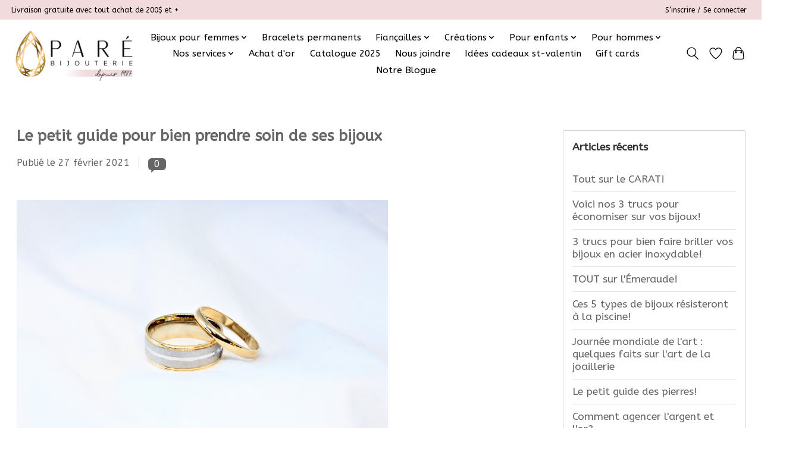

--- FILE ---
content_type: text/html;charset=utf-8
request_url: https://www.bijouteriepare.com/blogs/notre-blogue/le-petit-guide-pour-bien-prendre-soin-de-ses-bijou/
body_size: 15069
content:
<!DOCTYPE html>
<html lang="fc">
  <head>
    <meta charset="utf-8"/>
<!-- [START] 'blocks/head.rain' -->
<!--

  (c) 2008-2026 Lightspeed Netherlands B.V.
  http://www.lightspeedhq.com
  Generated: 21-01-2026 @ 09:34:27

-->
<link rel="canonical" href="https://www.bijouteriepare.com/blogs/notre-blogue/le-petit-guide-pour-bien-prendre-soin-de-ses-bijou/"/>
<link rel="alternate" href="https://www.bijouteriepare.com/index.rss" type="application/rss+xml" title="Nouveaux produits"/>
<link rel="alternate" href="https://www.bijouteriepare.com/blogs/notre-blogue.rss" type="application/rss+xml" title="Notre Blogue"/>
<meta name="robots" content="noodp,noydir"/>
<meta name="google-site-verification" content="xaXtbixhsz6wRuHmZe7_HzlRlxFgvIcLvRsEO0IlaV8"/>
<meta property="og:url" content="https://www.bijouteriepare.com/blogs/notre-blogue/le-petit-guide-pour-bien-prendre-soin-de-ses-bijou/?source=facebook"/>
<meta property="og:site_name" content="Bijouterie Paré"/>
<meta property="og:title" content="Le petit guide pour bien prendre soin de ses bijoux"/>
<meta property="og:description" content="Les bijoux deviennent souvent très importants à nos yeux et il est primordial de savoir bien les entretenir pour qu&#039;ils gardent leur éclat le plus longtemps possible. Voici nos conseils!"/>
<script src="https://www.powr.io/powr.js?external-type=lightspeed"></script>
<script>
document.sezzleConfig = {
        "configGroups": [
                {
                                  "targetXPath": ".price-update"
                          },
                          {
                                  "targetXPath": ".product__price"
                          },
                {
                        "targetXPath": ".col-xs-6/.price",
                        "renderToPath": "../.."
                },
                {
                         "targetXPath": ".gui-big/.gui-price/STRONG-0",
                         "renderToPath": "../../DIV-2",
                         "urlMatch": "cart"
                }
                        ]
     }
     var script = document.createElement('script');
     script.type = 'text/javascript';
     script.src = 'https://widget.sezzle.com/v1/javascript/price-widget?uuid=0b07ad2f-aad0-4ffc-a438-f0dcc2892d10';
     document.head.appendChild(script);
</script>
<script>
<!-- Google tag (gtag.js) -->
<script async src="https://www.googletagmanager.com/gtag/js?id=AW-17757136676"></script>
<script>
    window.dataLayer = window.dataLayer || [];
    function gtag(){dataLayer.push(arguments);}
    gtag('js', new Date());

    gtag('config', 'AW-17757136676');
</script>
</script>
<script>
<!-- Google Tag Manager -->
<script>(function(w,d,s,l,i){w[l]=w[l]||[];w[l].push({'gtm.start':
new Date().getTime(),event:'gtm.js'});var f=d.getElementsByTagName(s)[0],
j=d.createElement(s),dl=l!='dataLayer'?'&l='+l:'';j.async=true;j.src=
'https://www.googletagmanager.com/gtm.js?id='+i+dl;f.parentNode.insertBefore(j,f);
})(window,document,'script','dataLayer','GTM-WW8QJV3X');</script>
<!-- End Google Tag Manager -->
</script>
<!--[if lt IE 9]>
<script src="https://cdn.shoplightspeed.com/assets/html5shiv.js?2025-02-20"></script>
<![endif]-->
<!-- [END] 'blocks/head.rain' -->
    <title>Le petit guide pour bien prendre soin de ses bijoux - Bijouterie Paré</title>
    <meta name="description" content="Les bijoux deviennent souvent très importants à nos yeux et il est primordial de savoir bien les entretenir pour qu&#039;ils gardent leur éclat le plus longtemps possible. Voici nos conseils!" />
    <meta name="keywords" content="Conseil, bijoux, prendre soin, bijouterie, perle, or, argent" />
    <meta http-equiv="X-UA-Compatible" content="IE=edge">
    <meta name="viewport" content="width=device-width, initial-scale=1">
    <meta name="apple-mobile-web-app-capable" content="yes">
    <meta name="apple-mobile-web-app-status-bar-style" content="black">
    
    <script>document.getElementsByTagName("html")[0].className += " js";</script>

    <link rel="shortcut icon" href="https://cdn.shoplightspeed.com/shops/619668/themes/15485/v/1030207/assets/favicon.png?20241205200801" type="image/x-icon" />
    <link href='//fonts.googleapis.com/css?family=ABeeZee:400,300,600&display=swap' rel='stylesheet' type='text/css'>
    <link href='//fonts.googleapis.com/css?family=ABeeZee:400,300,600&display=swap' rel='stylesheet' type='text/css'>
    <link rel="stylesheet" href="https://cdn.shoplightspeed.com/assets/gui-2-0.css?2025-02-20" />
    <link rel="stylesheet" href="https://cdn.shoplightspeed.com/assets/gui-responsive-2-0.css?2025-02-20" />
    <link id="lightspeedframe" rel="stylesheet" href="https://cdn.shoplightspeed.com/shops/619668/themes/15485/assets/style.css?20260117203944" />
    <!-- browsers not supporting CSS variables -->
    <script>
      if(!('CSS' in window) || !CSS.supports('color', 'var(--color-var)')) {var cfStyle = document.getElementById('lightspeedframe');if(cfStyle) {var href = cfStyle.getAttribute('href');href = href.replace('style.css', 'style-fallback.css');cfStyle.setAttribute('href', href);}}
    </script>
    <link rel="stylesheet" href="https://cdn.shoplightspeed.com/shops/619668/themes/15485/assets/settings.css?20260117203944" />
    <link rel="stylesheet" href="https://cdn.shoplightspeed.com/shops/619668/themes/15485/assets/custom.css?20260117203944" />

    <script src="https://cdn.shoplightspeed.com/assets/jquery-1-9-1.js?2025-02-20"></script>
    <script src="https://cdn.shoplightspeed.com/assets/jquery-ui-1-10-1.js?2025-02-20"></script>
    <script type="text/javascript" src="https://cdn.shoplightspeed.com/assets/gui.js?2025-02-20"></script>
    <script type="text/javascript" src="https://cdn.shoplightspeed.com/assets/gui-responsive-2-0.js?2025-02-20"></script>
  </head>
  <body>
    <!-- Google Tag Manager -->
<script>(function(w,d,s,l,i){w[l]=w[l]||[];w[l].push({'gtm.start':
new Date().getTime(),event:'gtm.js'});var f=d.getElementsByTagName(s)[0],
j=d.createElement(s),dl=l!='dataLayer'?'&l='+l:'';j.async=true;j.src=
'https://www.googletagmanager.com/gtm.js?id='+i+dl;f.parentNode.insertBefore(j,f);
})(window,document,'script','dataLayer','GTM-WW8QJV3X');</script>
<!-- End Google Tag Manager -->
<header class="main-header main-header--mobile js-main-header position-relative">
  <div class="main-header__top-section">
    <div class="main-header__nav-grid justify-between@md container max-width-lg text-xs padding-y-xxs">
      <div>Livraison gratuite avec tout achat de 200$ et + </div>
      <ul class="main-header__list flex-grow flex-basis-0 justify-end@md display@md">        
                
                        <li class="main-header__item"><a href="https://www.bijouteriepare.com/account/" class="main-header__link" title="Mon compte">S’inscrire / Se connecter</a></li>
      </ul>
    </div>
  </div>
  <div class="main-header__mobile-content container max-width-lg">
          <a href="https://www.bijouteriepare.com/" class="main-header__logo" title="Bijouterie Paré">
        <img src="https://cdn.shoplightspeed.com/shops/619668/themes/15485/v/1125192/assets/logo.png?20251128091045" alt="Bijouterie Paré">
              </a>
        
    <div class="flex items-center">
            <a href="https://www.bijouteriepare.com/account/wishlist/" class="main-header__mobile-btn js-tab-focus">
        <svg class="icon" viewBox="0 0 24 25" fill="none"><title>Accéder à la liste de souhaits</title><path d="M11.3785 4.50387L12 5.42378L12.6215 4.50387C13.6598 2.96698 15.4376 1.94995 17.4545 1.94995C20.65 1.94995 23.232 4.49701 23.25 7.6084C23.2496 8.53335 22.927 9.71432 22.3056 11.056C21.689 12.3875 20.8022 13.8258 19.7333 15.249C17.6019 18.0872 14.7978 20.798 12.0932 22.4477L12 22.488L11.9068 22.4477C9.20215 20.798 6.3981 18.0872 4.26667 15.249C3.1978 13.8258 2.31101 12.3875 1.69437 11.056C1.07303 9.71436 0.750466 8.53342 0.75 7.60848C0.767924 4.49706 3.34993 1.94995 6.54545 1.94995C8.56242 1.94995 10.3402 2.96698 11.3785 4.50387Z" stroke="currentColor" stroke-width="1.5" fill="none"/></svg>
        <span class="sr-only">Liste de souhaits</span>
      </a>
            <button class="reset main-header__mobile-btn js-tab-focus" aria-controls="cartDrawer">
        <svg class="icon" viewBox="0 0 24 25" fill="none"><title>Panier</title><path d="M2.90171 9.65153C3.0797 8.00106 4.47293 6.75 6.13297 6.75H17.867C19.527 6.75 20.9203 8.00105 21.0982 9.65153L22.1767 19.6515C22.3839 21.5732 20.8783 23.25 18.9454 23.25H5.05454C3.1217 23.25 1.61603 21.5732 1.82328 19.6515L2.90171 9.65153Z" stroke="currentColor" stroke-width="1.5" fill="none"/>
        <path d="M7.19995 9.6001V5.7001C7.19995 2.88345 9.4833 0.600098 12.3 0.600098C15.1166 0.600098 17.4 2.88345 17.4 5.7001V9.6001" stroke="currentColor" stroke-width="1.5" fill="none"/>
        <circle cx="7.19996" cy="10.2001" r="1.8" fill="currentColor"/>
        <ellipse cx="17.4" cy="10.2001" rx="1.8" ry="1.8" fill="currentColor"/></svg>
        <span class="sr-only">Panier</span>
              </button>

      <button class="reset anim-menu-btn js-anim-menu-btn main-header__nav-control js-tab-focus" aria-label="Toggle menu">
        <i class="anim-menu-btn__icon anim-menu-btn__icon--close" aria-hidden="true"></i>
      </button>
    </div>
  </div>

  <div class="main-header__nav" role="navigation">
    <div class="main-header__nav-grid justify-between@md container max-width-lg">
      <div class="main-header__nav-logo-wrapper flex-shrink-0">
        
                  <a href="https://www.bijouteriepare.com/" class="main-header__logo" title="Bijouterie Paré">
            <img src="https://cdn.shoplightspeed.com/shops/619668/themes/15485/v/1125192/assets/logo.png?20251128091045" alt="Bijouterie Paré">
                      </a>
              </div>
      
      <form action="https://www.bijouteriepare.com/search/" method="get" role="search" class="padding-y-md hide@md">
        <label class="sr-only" for="searchInputMobile">Rechercher</label>
        <input class="header-v3__nav-form-control form-control width-100%" value="" autocomplete="off" type="search" name="q" id="searchInputMobile" placeholder="Recherche en cours">
      </form>

      <ul class="main-header__list flex-grow flex-basis-0 flex-wrap justify-center@md">
        
        
                <li class="main-header__item js-main-nav__item">
          <a class="main-header__link js-main-nav__control" href="https://www.bijouteriepare.com/bijoux-pour-femmes/">
            <span>Bijoux pour femmes</span>            <svg class="main-header__dropdown-icon icon" viewBox="0 0 16 16"><polygon fill="currentColor" points="8,11.4 2.6,6 4,4.6 8,8.6 12,4.6 13.4,6 "></polygon></svg>                        <i class="main-header__arrow-icon" aria-hidden="true">
              <svg class="icon" viewBox="0 0 16 16">
                <g class="icon__group" fill="none" stroke="currentColor" stroke-linecap="square" stroke-miterlimit="10" stroke-width="2">
                  <path d="M2 2l12 12" />
                  <path d="M14 2L2 14" />
                </g>
              </svg>
            </i>
                        
          </a>
                    <ul class="main-header__dropdown">
            <li class="main-header__dropdown-item"><a href="https://www.bijouteriepare.com/bijoux-pour-femmes/" class="main-header__dropdown-link hide@md">Tous les Bijoux pour femmes</a></li>
                        <li class="main-header__dropdown-item">
              <a class="main-header__dropdown-link" href="https://www.bijouteriepare.com/bijoux-pour-femmes/voir-tous-les-bijoux-pour-femmes/">
                Voir tous les bijoux pour femmes
                                              </a>

                          </li>
                        <li class="main-header__dropdown-item js-main-nav__item position-relative">
              <a class="main-header__dropdown-link js-main-nav__control flex justify-between " href="https://www.bijouteriepare.com/bijoux-pour-femmes/bagues/">
                Bagues
                <svg class="dropdown__desktop-icon icon" aria-hidden="true" viewBox="0 0 12 12"><polyline stroke-width="1" stroke="currentColor" fill="none" stroke-linecap="round" stroke-linejoin="round" points="3.5 0.5 9.5 6 3.5 11.5"></polyline></svg>                                <i class="main-header__arrow-icon" aria-hidden="true">
                  <svg class="icon" viewBox="0 0 16 16">
                    <g class="icon__group" fill="none" stroke="currentColor" stroke-linecap="square" stroke-miterlimit="10" stroke-width="2">
                      <path d="M2 2l12 12" />
                      <path d="M14 2L2 14" />
                    </g>
                  </svg>
                </i>
                              </a>

                            <ul class="main-header__dropdown">
                <li><a href="https://www.bijouteriepare.com/bijoux-pour-femmes/bagues/" class="main-header__dropdown-link hide@md">Tous les Bagues</a></li>
                                <li><a class="main-header__dropdown-link" href="https://www.bijouteriepare.com/bijoux-pour-femmes/bagues/voir-toutes-les-bagues/">Voir toutes les bagues</a></li>
                                <li><a class="main-header__dropdown-link" href="https://www.bijouteriepare.com/bijoux-pour-femmes/bagues/tendance-minimaliste/">Tendance &amp; minimaliste</a></li>
                                <li><a class="main-header__dropdown-link" href="https://www.bijouteriepare.com/bijoux-pour-femmes/bagues/familiales-symboliques/">Familiales &amp; symboliques</a></li>
                                <li><a class="main-header__dropdown-link" href="https://www.bijouteriepare.com/bijoux-pour-femmes/bagues/diamants-et-pierres-precieuses/">Diamants et pierres précieuses</a></li>
                              </ul>
                          </li>
                        <li class="main-header__dropdown-item js-main-nav__item position-relative">
              <a class="main-header__dropdown-link js-main-nav__control flex justify-between " href="https://www.bijouteriepare.com/bijoux-pour-femmes/chaines-bracelets/">
                Chaînes &amp; Bracelets
                <svg class="dropdown__desktop-icon icon" aria-hidden="true" viewBox="0 0 12 12"><polyline stroke-width="1" stroke="currentColor" fill="none" stroke-linecap="round" stroke-linejoin="round" points="3.5 0.5 9.5 6 3.5 11.5"></polyline></svg>                                <i class="main-header__arrow-icon" aria-hidden="true">
                  <svg class="icon" viewBox="0 0 16 16">
                    <g class="icon__group" fill="none" stroke="currentColor" stroke-linecap="square" stroke-miterlimit="10" stroke-width="2">
                      <path d="M2 2l12 12" />
                      <path d="M14 2L2 14" />
                    </g>
                  </svg>
                </i>
                              </a>

                            <ul class="main-header__dropdown">
                <li><a href="https://www.bijouteriepare.com/bijoux-pour-femmes/chaines-bracelets/" class="main-header__dropdown-link hide@md">Tous les Chaînes &amp; Bracelets</a></li>
                                <li><a class="main-header__dropdown-link" href="https://www.bijouteriepare.com/bijoux-pour-femmes/chaines-bracelets/voir-toutes-les-chaines-et-les-bracelets/">Voir toutes les chaînes et les bracelets</a></li>
                                <li><a class="main-header__dropdown-link" href="https://www.bijouteriepare.com/bijoux-pour-femmes/chaines-bracelets/chaines-figaro-torsade-gucci-gourmette-etc/">Chaînes  (Figaro, Torsade, Gucci, Gourmette, etc.)</a></li>
                                <li><a class="main-header__dropdown-link" href="https://www.bijouteriepare.com/bijoux-pour-femmes/chaines-bracelets/bracelets-figaro-torsade-gucci-gourmetteetc/">Bracelets (Figaro, Torsade, Gucci, Gourmetteetc.)</a></li>
                                <li><a class="main-header__dropdown-link" href="https://www.bijouteriepare.com/bijoux-pour-femmes/chaines-bracelets/chaines-cheville/">Chaînes Cheville</a></li>
                                <li><a class="main-header__dropdown-link" href="https://www.bijouteriepare.com/bijoux-pour-femmes/chaines-bracelets/delicat-mais-solide-nos-coups-de/">Délicat mais solide // Nos coups de ❤</a></li>
                                <li><a class="main-header__dropdown-link" href="https://www.bijouteriepare.com/bijoux-pour-femmes/chaines-bracelets/bangles-et-bracelet-tennis/">Bangles et  bracelet tennis</a></li>
                              </ul>
                          </li>
                        <li class="main-header__dropdown-item js-main-nav__item position-relative">
              <a class="main-header__dropdown-link js-main-nav__control flex justify-between " href="https://www.bijouteriepare.com/bijoux-pour-femmes/boucles-doreilles/">
                Boucles d’oreilles
                <svg class="dropdown__desktop-icon icon" aria-hidden="true" viewBox="0 0 12 12"><polyline stroke-width="1" stroke="currentColor" fill="none" stroke-linecap="round" stroke-linejoin="round" points="3.5 0.5 9.5 6 3.5 11.5"></polyline></svg>                                <i class="main-header__arrow-icon" aria-hidden="true">
                  <svg class="icon" viewBox="0 0 16 16">
                    <g class="icon__group" fill="none" stroke="currentColor" stroke-linecap="square" stroke-miterlimit="10" stroke-width="2">
                      <path d="M2 2l12 12" />
                      <path d="M14 2L2 14" />
                    </g>
                  </svg>
                </i>
                              </a>

                            <ul class="main-header__dropdown">
                <li><a href="https://www.bijouteriepare.com/bijoux-pour-femmes/boucles-doreilles/" class="main-header__dropdown-link hide@md">Tous les Boucles d’oreilles</a></li>
                                <li><a class="main-header__dropdown-link" href="https://www.bijouteriepare.com/bijoux-pour-femmes/boucles-doreilles/voir-toutes-les-boucles-doreilles/">Voir toutes les boucles d&#039;oreilles</a></li>
                                <li><a class="main-header__dropdown-link" href="https://www.bijouteriepare.com/bijoux-pour-femmes/boucles-doreilles/studs/">Studs</a></li>
                                <li><a class="main-header__dropdown-link" href="https://www.bijouteriepare.com/bijoux-pour-femmes/boucles-doreilles/anneaux/">Anneaux</a></li>
                                <li><a class="main-header__dropdown-link" href="https://www.bijouteriepare.com/bijoux-pour-femmes/boucles-doreilles/pendantes/">Pendantes</a></li>
                                <li><a class="main-header__dropdown-link" href="https://www.bijouteriepare.com/bijoux-pour-femmes/boucles-doreilles/grimpantes/">Grimpantes</a></li>
                                <li><a class="main-header__dropdown-link" href="https://www.bijouteriepare.com/bijoux-pour-femmes/boucles-doreilles/breloques-pour-boucles-doreilles/">Breloques pour boucles d&#039;oreilles</a></li>
                              </ul>
                          </li>
                        <li class="main-header__dropdown-item js-main-nav__item position-relative">
              <a class="main-header__dropdown-link js-main-nav__control flex justify-between " href="https://www.bijouteriepare.com/bijoux-pour-femmes/pendentifs-et-breloques/">
                Pendentifs et breloques
                <svg class="dropdown__desktop-icon icon" aria-hidden="true" viewBox="0 0 12 12"><polyline stroke-width="1" stroke="currentColor" fill="none" stroke-linecap="round" stroke-linejoin="round" points="3.5 0.5 9.5 6 3.5 11.5"></polyline></svg>                                <i class="main-header__arrow-icon" aria-hidden="true">
                  <svg class="icon" viewBox="0 0 16 16">
                    <g class="icon__group" fill="none" stroke="currentColor" stroke-linecap="square" stroke-miterlimit="10" stroke-width="2">
                      <path d="M2 2l12 12" />
                      <path d="M14 2L2 14" />
                    </g>
                  </svg>
                </i>
                              </a>

                            <ul class="main-header__dropdown">
                <li><a href="https://www.bijouteriepare.com/bijoux-pour-femmes/pendentifs-et-breloques/" class="main-header__dropdown-link hide@md">Tous les Pendentifs et breloques</a></li>
                                <li><a class="main-header__dropdown-link" href="https://www.bijouteriepare.com/bijoux-pour-femmes/pendentifs-et-breloques/voir-tous-les-pendentifs/">Voir tous les pendentifs</a></li>
                                <li><a class="main-header__dropdown-link" href="https://www.bijouteriepare.com/bijoux-pour-femmes/pendentifs-et-breloques/medaillons-et-plaques/">Médaillons et plaques </a></li>
                                <li><a class="main-header__dropdown-link" href="https://www.bijouteriepare.com/bijoux-pour-femmes/pendentifs-et-breloques/symboliques/">Symboliques</a></li>
                                <li><a class="main-header__dropdown-link" href="https://www.bijouteriepare.com/bijoux-pour-femmes/pendentifs-et-breloques/breloques-et-charms/">Breloques et charms</a></li>
                              </ul>
                          </li>
                        <li class="main-header__dropdown-item js-main-nav__item position-relative">
              <a class="main-header__dropdown-link js-main-nav__control flex justify-between " href="https://www.bijouteriepare.com/bijoux-pour-femmes/diamants/">
                Diamants
                <svg class="dropdown__desktop-icon icon" aria-hidden="true" viewBox="0 0 12 12"><polyline stroke-width="1" stroke="currentColor" fill="none" stroke-linecap="round" stroke-linejoin="round" points="3.5 0.5 9.5 6 3.5 11.5"></polyline></svg>                                <i class="main-header__arrow-icon" aria-hidden="true">
                  <svg class="icon" viewBox="0 0 16 16">
                    <g class="icon__group" fill="none" stroke="currentColor" stroke-linecap="square" stroke-miterlimit="10" stroke-width="2">
                      <path d="M2 2l12 12" />
                      <path d="M14 2L2 14" />
                    </g>
                  </svg>
                </i>
                              </a>

                            <ul class="main-header__dropdown">
                <li><a href="https://www.bijouteriepare.com/bijoux-pour-femmes/diamants/" class="main-header__dropdown-link hide@md">Tous les Diamants</a></li>
                                <li><a class="main-header__dropdown-link" href="https://www.bijouteriepare.com/bijoux-pour-femmes/diamants/voir-tous-les-diamants/">Voir tous les diamants</a></li>
                                <li><a class="main-header__dropdown-link" href="https://www.bijouteriepare.com/bijoux-pour-femmes/diamants/bagues-joncs/">Bagues &amp; joncs</a></li>
                                <li><a class="main-header__dropdown-link" href="https://www.bijouteriepare.com/bijoux-pour-femmes/diamants/boucles-doreilles-pendentifs-et-bracelets/">Boucles d’oreilles, pendentifs et bracelets</a></li>
                                <li><a class="main-header__dropdown-link" href="https://www.bijouteriepare.com/bijoux-pour-femmes/diamants/colliers-bracelets/">Colliers &amp; Bracelets</a></li>
                              </ul>
                          </li>
                        <li class="main-header__dropdown-item js-main-nav__item position-relative">
              <a class="main-header__dropdown-link js-main-nav__control flex justify-between " href="https://www.bijouteriepare.com/bijoux-pour-femmes/perles/">
                Perles
                <svg class="dropdown__desktop-icon icon" aria-hidden="true" viewBox="0 0 12 12"><polyline stroke-width="1" stroke="currentColor" fill="none" stroke-linecap="round" stroke-linejoin="round" points="3.5 0.5 9.5 6 3.5 11.5"></polyline></svg>                                <i class="main-header__arrow-icon" aria-hidden="true">
                  <svg class="icon" viewBox="0 0 16 16">
                    <g class="icon__group" fill="none" stroke="currentColor" stroke-linecap="square" stroke-miterlimit="10" stroke-width="2">
                      <path d="M2 2l12 12" />
                      <path d="M14 2L2 14" />
                    </g>
                  </svg>
                </i>
                              </a>

                            <ul class="main-header__dropdown">
                <li><a href="https://www.bijouteriepare.com/bijoux-pour-femmes/perles/" class="main-header__dropdown-link hide@md">Tous les Perles</a></li>
                                <li><a class="main-header__dropdown-link" href="https://www.bijouteriepare.com/bijoux-pour-femmes/perles/toutes-les-perles/">Toutes les perles</a></li>
                                <li><a class="main-header__dropdown-link" href="https://www.bijouteriepare.com/bijoux-pour-femmes/perles/colliers-bracelets-de-perles/">Colliers &amp; bracelets de perles</a></li>
                                <li><a class="main-header__dropdown-link" href="https://www.bijouteriepare.com/bijoux-pour-femmes/perles/boucles-doreilles-bagues-et-breloques/">Boucles d’oreilles, bagues et breloques</a></li>
                              </ul>
                          </li>
                        <li class="main-header__dropdown-item js-main-nav__item position-relative">
              <a class="main-header__dropdown-link js-main-nav__control flex justify-between " href="https://www.bijouteriepare.com/bijoux-pour-femmes/pierres-precieuses/">
                Pierres précieuses
                <svg class="dropdown__desktop-icon icon" aria-hidden="true" viewBox="0 0 12 12"><polyline stroke-width="1" stroke="currentColor" fill="none" stroke-linecap="round" stroke-linejoin="round" points="3.5 0.5 9.5 6 3.5 11.5"></polyline></svg>                                <i class="main-header__arrow-icon" aria-hidden="true">
                  <svg class="icon" viewBox="0 0 16 16">
                    <g class="icon__group" fill="none" stroke="currentColor" stroke-linecap="square" stroke-miterlimit="10" stroke-width="2">
                      <path d="M2 2l12 12" />
                      <path d="M14 2L2 14" />
                    </g>
                  </svg>
                </i>
                              </a>

                            <ul class="main-header__dropdown">
                <li><a href="https://www.bijouteriepare.com/bijoux-pour-femmes/pierres-precieuses/" class="main-header__dropdown-link hide@md">Tous les Pierres précieuses</a></li>
                                <li><a class="main-header__dropdown-link" href="https://www.bijouteriepare.com/bijoux-pour-femmes/pierres-precieuses/toutes-les-pierres/">Toutes les pierres</a></li>
                                <li><a class="main-header__dropdown-link" href="https://www.bijouteriepare.com/bijoux-pour-femmes/pierres-precieuses/moissanites/">Moissanites</a></li>
                                <li><a class="main-header__dropdown-link" href="https://www.bijouteriepare.com/bijoux-pour-femmes/pierres-precieuses/precieuses-et-semi-precieuses/">Précieuses et semi-précieuses</a></li>
                              </ul>
                          </li>
                        <li class="main-header__dropdown-item js-main-nav__item position-relative">
              <a class="main-header__dropdown-link js-main-nav__control flex justify-between " href="https://www.bijouteriepare.com/bijoux-pour-femmes/bijoux-corporels-et-de-percage/">
                Bijoux corporels et de perçage
                <svg class="dropdown__desktop-icon icon" aria-hidden="true" viewBox="0 0 12 12"><polyline stroke-width="1" stroke="currentColor" fill="none" stroke-linecap="round" stroke-linejoin="round" points="3.5 0.5 9.5 6 3.5 11.5"></polyline></svg>                                <i class="main-header__arrow-icon" aria-hidden="true">
                  <svg class="icon" viewBox="0 0 16 16">
                    <g class="icon__group" fill="none" stroke="currentColor" stroke-linecap="square" stroke-miterlimit="10" stroke-width="2">
                      <path d="M2 2l12 12" />
                      <path d="M14 2L2 14" />
                    </g>
                  </svg>
                </i>
                              </a>

                            <ul class="main-header__dropdown">
                <li><a href="https://www.bijouteriepare.com/bijoux-pour-femmes/bijoux-corporels-et-de-percage/" class="main-header__dropdown-link hide@md">Tous les Bijoux corporels et de perçage</a></li>
                                <li><a class="main-header__dropdown-link" href="https://www.bijouteriepare.com/bijoux-pour-femmes/bijoux-corporels-et-de-percage/oreilles-enfants/">Oreilles - Enfants</a></li>
                                <li><a class="main-header__dropdown-link" href="https://www.bijouteriepare.com/bijoux-pour-femmes/bijoux-corporels-et-de-percage/oreilles-adultes/">Oreilles - Adultes</a></li>
                                <li><a class="main-header__dropdown-link" href="https://www.bijouteriepare.com/bijoux-pour-femmes/bijoux-corporels-et-de-percage/piercing-corporel/">Piercing corporel</a></li>
                              </ul>
                          </li>
                      </ul>
                  </li>
                <li class="main-header__item">
          <a class="main-header__link" href="https://www.bijouteriepare.com/bracelets-permanents/">
            Bracelets permanents                                     
          </a>
                  </li>
                <li class="main-header__item js-main-nav__item">
          <a class="main-header__link js-main-nav__control" href="https://www.bijouteriepare.com/fiancailles/">
            <span>Fiançailles</span>            <svg class="main-header__dropdown-icon icon" viewBox="0 0 16 16"><polygon fill="currentColor" points="8,11.4 2.6,6 4,4.6 8,8.6 12,4.6 13.4,6 "></polygon></svg>                        <i class="main-header__arrow-icon" aria-hidden="true">
              <svg class="icon" viewBox="0 0 16 16">
                <g class="icon__group" fill="none" stroke="currentColor" stroke-linecap="square" stroke-miterlimit="10" stroke-width="2">
                  <path d="M2 2l12 12" />
                  <path d="M14 2L2 14" />
                </g>
              </svg>
            </i>
                        
          </a>
                    <ul class="main-header__dropdown">
            <li class="main-header__dropdown-item"><a href="https://www.bijouteriepare.com/fiancailles/" class="main-header__dropdown-link hide@md">Tous les Fiançailles</a></li>
                        <li class="main-header__dropdown-item">
              <a class="main-header__dropdown-link" href="https://www.bijouteriepare.com/fiancailles/voir-tout/">
                Voir tout
                                              </a>

                          </li>
                        <li class="main-header__dropdown-item js-main-nav__item position-relative">
              <a class="main-header__dropdown-link js-main-nav__control flex justify-between " href="https://www.bijouteriepare.com/fiancailles/bagues-de-fiancailles-et-alliances/">
                Bagues de fiançailles et alliances
                <svg class="dropdown__desktop-icon icon" aria-hidden="true" viewBox="0 0 12 12"><polyline stroke-width="1" stroke="currentColor" fill="none" stroke-linecap="round" stroke-linejoin="round" points="3.5 0.5 9.5 6 3.5 11.5"></polyline></svg>                                <i class="main-header__arrow-icon" aria-hidden="true">
                  <svg class="icon" viewBox="0 0 16 16">
                    <g class="icon__group" fill="none" stroke="currentColor" stroke-linecap="square" stroke-miterlimit="10" stroke-width="2">
                      <path d="M2 2l12 12" />
                      <path d="M14 2L2 14" />
                    </g>
                  </svg>
                </i>
                              </a>

                            <ul class="main-header__dropdown">
                <li><a href="https://www.bijouteriepare.com/fiancailles/bagues-de-fiancailles-et-alliances/" class="main-header__dropdown-link hide@md">Tous les Bagues de fiançailles et alliances</a></li>
                                <li><a class="main-header__dropdown-link" href="https://www.bijouteriepare.com/fiancailles/bagues-de-fiancailles-et-alliances/voir-toutes-les-bagues-de-fiancailles/">Voir toutes les bagues de fiançailles</a></li>
                                <li><a class="main-header__dropdown-link" href="https://www.bijouteriepare.com/fiancailles/bagues-de-fiancailles-et-alliances/solitaires/">Solitaires</a></li>
                                <li><a class="main-header__dropdown-link" href="https://www.bijouteriepare.com/fiancailles/bagues-de-fiancailles-et-alliances/alliances/">Alliances</a></li>
                                <li><a class="main-header__dropdown-link" href="https://www.bijouteriepare.com/fiancailles/bagues-de-fiancailles-et-alliances/diamant/">Diamant</a></li>
                                <li><a class="main-header__dropdown-link" href="https://www.bijouteriepare.com/fiancailles/bagues-de-fiancailles-et-alliances/pierres-alternatives/">Pierres alternatives</a></li>
                                <li><a class="main-header__dropdown-link" href="https://www.bijouteriepare.com/fiancailles/bagues-de-fiancailles-et-alliances/trinite/">Trinité</a></li>
                                <li><a class="main-header__dropdown-link" href="https://www.bijouteriepare.com/fiancailles/bagues-de-fiancailles-et-alliances/halo/">Halo</a></li>
                                <li><a class="main-header__dropdown-link" href="https://www.bijouteriepare.com/fiancailles/bagues-de-fiancailles-et-alliances/princesses/">Princesses</a></li>
                                <li><a class="main-header__dropdown-link" href="https://www.bijouteriepare.com/fiancailles/bagues-de-fiancailles-et-alliances/creations/">Créations</a></li>
                              </ul>
                          </li>
                        <li class="main-header__dropdown-item js-main-nav__item position-relative">
              <a class="main-header__dropdown-link js-main-nav__control flex justify-between " href="https://www.bijouteriepare.com/fiancailles/joncs/">
                Joncs
                <svg class="dropdown__desktop-icon icon" aria-hidden="true" viewBox="0 0 12 12"><polyline stroke-width="1" stroke="currentColor" fill="none" stroke-linecap="round" stroke-linejoin="round" points="3.5 0.5 9.5 6 3.5 11.5"></polyline></svg>                                <i class="main-header__arrow-icon" aria-hidden="true">
                  <svg class="icon" viewBox="0 0 16 16">
                    <g class="icon__group" fill="none" stroke="currentColor" stroke-linecap="square" stroke-miterlimit="10" stroke-width="2">
                      <path d="M2 2l12 12" />
                      <path d="M14 2L2 14" />
                    </g>
                  </svg>
                </i>
                              </a>

                            <ul class="main-header__dropdown">
                <li><a href="https://www.bijouteriepare.com/fiancailles/joncs/" class="main-header__dropdown-link hide@md">Tous les Joncs</a></li>
                                <li><a class="main-header__dropdown-link" href="https://www.bijouteriepare.com/fiancailles/joncs/femmes/">Femmes</a></li>
                                <li><a class="main-header__dropdown-link" href="https://www.bijouteriepare.com/fiancailles/joncs/hommes/">Hommes</a></li>
                              </ul>
                          </li>
                        <li class="main-header__dropdown-item">
              <a class="main-header__dropdown-link" href="https://www.bijouteriepare.com/fiancailles/moins-de-500/">
                Moins de 500$
                                              </a>

                          </li>
                      </ul>
                  </li>
                <li class="main-header__item js-main-nav__item">
          <a class="main-header__link js-main-nav__control" href="https://www.bijouteriepare.com/creations/">
            <span>Créations</span>            <svg class="main-header__dropdown-icon icon" viewBox="0 0 16 16"><polygon fill="currentColor" points="8,11.4 2.6,6 4,4.6 8,8.6 12,4.6 13.4,6 "></polygon></svg>                        <i class="main-header__arrow-icon" aria-hidden="true">
              <svg class="icon" viewBox="0 0 16 16">
                <g class="icon__group" fill="none" stroke="currentColor" stroke-linecap="square" stroke-miterlimit="10" stroke-width="2">
                  <path d="M2 2l12 12" />
                  <path d="M14 2L2 14" />
                </g>
              </svg>
            </i>
                        
          </a>
                    <ul class="main-header__dropdown">
            <li class="main-header__dropdown-item"><a href="https://www.bijouteriepare.com/creations/" class="main-header__dropdown-link hide@md">Tous les Créations</a></li>
                        <li class="main-header__dropdown-item">
              <a class="main-header__dropdown-link" href="https://www.bijouteriepare.com/creations/toutes-nos-creations/">
                Toutes nos créations
                                              </a>

                          </li>
                        <li class="main-header__dropdown-item">
              <a class="main-header__dropdown-link" href="https://www.bijouteriepare.com/creations/lokues-par-nadia-bernier/">
                LokÜs par Nadia Bernier
                                              </a>

                          </li>
                        <li class="main-header__dropdown-item">
              <a class="main-header__dropdown-link" href="https://www.bijouteriepare.com/creations/transformations-recuperations/">
                Transformations &amp; récupérations
                                              </a>

                          </li>
                      </ul>
                  </li>
                <li class="main-header__item js-main-nav__item">
          <a class="main-header__link js-main-nav__control" href="https://www.bijouteriepare.com/pour-enfants/">
            <span>Pour enfants</span>            <svg class="main-header__dropdown-icon icon" viewBox="0 0 16 16"><polygon fill="currentColor" points="8,11.4 2.6,6 4,4.6 8,8.6 12,4.6 13.4,6 "></polygon></svg>                        <i class="main-header__arrow-icon" aria-hidden="true">
              <svg class="icon" viewBox="0 0 16 16">
                <g class="icon__group" fill="none" stroke="currentColor" stroke-linecap="square" stroke-miterlimit="10" stroke-width="2">
                  <path d="M2 2l12 12" />
                  <path d="M14 2L2 14" />
                </g>
              </svg>
            </i>
                        
          </a>
                    <ul class="main-header__dropdown">
            <li class="main-header__dropdown-item"><a href="https://www.bijouteriepare.com/pour-enfants/" class="main-header__dropdown-link hide@md">Tous les Pour enfants</a></li>
                        <li class="main-header__dropdown-item">
              <a class="main-header__dropdown-link" href="https://www.bijouteriepare.com/pour-enfants/voir-tous-les-bijoux-pour-enfants/">
                Voir tous les bijoux pour enfants
                                              </a>

                          </li>
                        <li class="main-header__dropdown-item">
              <a class="main-header__dropdown-link" href="https://www.bijouteriepare.com/pour-enfants/boucles-doreilles/">
                Boucles d’oreilles
                                              </a>

                          </li>
                        <li class="main-header__dropdown-item">
              <a class="main-header__dropdown-link" href="https://www.bijouteriepare.com/pour-enfants/chaines-et-bracelets/">
                Chaînes et bracelets
                                              </a>

                          </li>
                        <li class="main-header__dropdown-item">
              <a class="main-header__dropdown-link" href="https://www.bijouteriepare.com/pour-enfants/breloques-et-pendentifs/">
                Breloques et pendentifs
                                              </a>

                          </li>
                        <li class="main-header__dropdown-item">
              <a class="main-header__dropdown-link" href="https://www.bijouteriepare.com/pour-enfants/bagues-et-joncs/">
                Bagues et joncs
                                              </a>

                          </li>
                      </ul>
                  </li>
                <li class="main-header__item js-main-nav__item">
          <a class="main-header__link js-main-nav__control" href="https://www.bijouteriepare.com/pour-hommes/">
            <span>Pour hommes</span>            <svg class="main-header__dropdown-icon icon" viewBox="0 0 16 16"><polygon fill="currentColor" points="8,11.4 2.6,6 4,4.6 8,8.6 12,4.6 13.4,6 "></polygon></svg>                        <i class="main-header__arrow-icon" aria-hidden="true">
              <svg class="icon" viewBox="0 0 16 16">
                <g class="icon__group" fill="none" stroke="currentColor" stroke-linecap="square" stroke-miterlimit="10" stroke-width="2">
                  <path d="M2 2l12 12" />
                  <path d="M14 2L2 14" />
                </g>
              </svg>
            </i>
                        
          </a>
                    <ul class="main-header__dropdown">
            <li class="main-header__dropdown-item"><a href="https://www.bijouteriepare.com/pour-hommes/" class="main-header__dropdown-link hide@md">Tous les Pour hommes</a></li>
                        <li class="main-header__dropdown-item">
              <a class="main-header__dropdown-link" href="https://www.bijouteriepare.com/pour-hommes/bijoux-pour-hommes/">
                Bijoux pour hommes
                                              </a>

                          </li>
                        <li class="main-header__dropdown-item js-main-nav__item position-relative">
              <a class="main-header__dropdown-link js-main-nav__control flex justify-between " href="https://www.bijouteriepare.com/pour-hommes/joncs/">
                Joncs
                <svg class="dropdown__desktop-icon icon" aria-hidden="true" viewBox="0 0 12 12"><polyline stroke-width="1" stroke="currentColor" fill="none" stroke-linecap="round" stroke-linejoin="round" points="3.5 0.5 9.5 6 3.5 11.5"></polyline></svg>                                <i class="main-header__arrow-icon" aria-hidden="true">
                  <svg class="icon" viewBox="0 0 16 16">
                    <g class="icon__group" fill="none" stroke="currentColor" stroke-linecap="square" stroke-miterlimit="10" stroke-width="2">
                      <path d="M2 2l12 12" />
                      <path d="M14 2L2 14" />
                    </g>
                  </svg>
                </i>
                              </a>

                            <ul class="main-header__dropdown">
                <li><a href="https://www.bijouteriepare.com/pour-hommes/joncs/" class="main-header__dropdown-link hide@md">Tous les Joncs</a></li>
                                <li><a class="main-header__dropdown-link" href="https://www.bijouteriepare.com/pour-hommes/joncs/classique/">Classique</a></li>
                                <li><a class="main-header__dropdown-link" href="https://www.bijouteriepare.com/pour-hommes/joncs/alternatif/">Alternatif</a></li>
                                <li><a class="main-header__dropdown-link" href="https://www.bijouteriepare.com/pour-hommes/joncs/leger/">Léger</a></li>
                                <li><a class="main-header__dropdown-link" href="https://www.bijouteriepare.com/pour-hommes/joncs/creation/">Création</a></li>
                                <li><a class="main-header__dropdown-link" href="https://www.bijouteriepare.com/pour-hommes/joncs/diamant/">Diamant</a></li>
                              </ul>
                          </li>
                        <li class="main-header__dropdown-item js-main-nav__item position-relative">
              <a class="main-header__dropdown-link js-main-nav__control flex justify-between " href="https://www.bijouteriepare.com/pour-hommes/bagues/">
                Bagues
                <svg class="dropdown__desktop-icon icon" aria-hidden="true" viewBox="0 0 12 12"><polyline stroke-width="1" stroke="currentColor" fill="none" stroke-linecap="round" stroke-linejoin="round" points="3.5 0.5 9.5 6 3.5 11.5"></polyline></svg>                                <i class="main-header__arrow-icon" aria-hidden="true">
                  <svg class="icon" viewBox="0 0 16 16">
                    <g class="icon__group" fill="none" stroke="currentColor" stroke-linecap="square" stroke-miterlimit="10" stroke-width="2">
                      <path d="M2 2l12 12" />
                      <path d="M14 2L2 14" />
                    </g>
                  </svg>
                </i>
                              </a>

                            <ul class="main-header__dropdown">
                <li><a href="https://www.bijouteriepare.com/pour-hommes/bagues/" class="main-header__dropdown-link hide@md">Tous les Bagues</a></li>
                                <li><a class="main-header__dropdown-link" href="https://www.bijouteriepare.com/pour-hommes/bagues/versace/">Versace</a></li>
                                <li><a class="main-header__dropdown-link" href="https://www.bijouteriepare.com/pour-hommes/bagues/chevalieres/">Chevalières</a></li>
                              </ul>
                          </li>
                        <li class="main-header__dropdown-item js-main-nav__item position-relative">
              <a class="main-header__dropdown-link js-main-nav__control flex justify-between " href="https://www.bijouteriepare.com/pour-hommes/chaines-et-bracelets/">
                Chaînes et bracelets
                <svg class="dropdown__desktop-icon icon" aria-hidden="true" viewBox="0 0 12 12"><polyline stroke-width="1" stroke="currentColor" fill="none" stroke-linecap="round" stroke-linejoin="round" points="3.5 0.5 9.5 6 3.5 11.5"></polyline></svg>                                <i class="main-header__arrow-icon" aria-hidden="true">
                  <svg class="icon" viewBox="0 0 16 16">
                    <g class="icon__group" fill="none" stroke="currentColor" stroke-linecap="square" stroke-miterlimit="10" stroke-width="2">
                      <path d="M2 2l12 12" />
                      <path d="M14 2L2 14" />
                    </g>
                  </svg>
                </i>
                              </a>

                            <ul class="main-header__dropdown">
                <li><a href="https://www.bijouteriepare.com/pour-hommes/chaines-et-bracelets/" class="main-header__dropdown-link hide@md">Tous les Chaînes et bracelets</a></li>
                                <li><a class="main-header__dropdown-link" href="https://www.bijouteriepare.com/pour-hommes/chaines-et-bracelets/chaines/">Chaînes</a></li>
                                <li><a class="main-header__dropdown-link" href="https://www.bijouteriepare.com/pour-hommes/chaines-et-bracelets/bracelets/">Bracelets</a></li>
                              </ul>
                          </li>
                        <li class="main-header__dropdown-item js-main-nav__item position-relative">
              <a class="main-header__dropdown-link js-main-nav__control flex justify-between " href="https://www.bijouteriepare.com/pour-hommes/pendentifs/">
                Pendentifs
                <svg class="dropdown__desktop-icon icon" aria-hidden="true" viewBox="0 0 12 12"><polyline stroke-width="1" stroke="currentColor" fill="none" stroke-linecap="round" stroke-linejoin="round" points="3.5 0.5 9.5 6 3.5 11.5"></polyline></svg>                                <i class="main-header__arrow-icon" aria-hidden="true">
                  <svg class="icon" viewBox="0 0 16 16">
                    <g class="icon__group" fill="none" stroke="currentColor" stroke-linecap="square" stroke-miterlimit="10" stroke-width="2">
                      <path d="M2 2l12 12" />
                      <path d="M14 2L2 14" />
                    </g>
                  </svg>
                </i>
                              </a>

                            <ul class="main-header__dropdown">
                <li><a href="https://www.bijouteriepare.com/pour-hommes/pendentifs/" class="main-header__dropdown-link hide@md">Tous les Pendentifs</a></li>
                                <li><a class="main-header__dropdown-link" href="https://www.bijouteriepare.com/pour-hommes/pendentifs/medaillons-et-plaques/">Médaillons et plaques </a></li>
                                <li><a class="main-header__dropdown-link" href="https://www.bijouteriepare.com/pour-hommes/pendentifs/croix/">Croix</a></li>
                                <li><a class="main-header__dropdown-link" href="https://www.bijouteriepare.com/pour-hommes/pendentifs/versace/">Versace</a></li>
                              </ul>
                          </li>
                        <li class="main-header__dropdown-item">
              <a class="main-header__dropdown-link" href="https://www.bijouteriepare.com/pour-hommes/boucles-doreilles/">
                Boucles d’oreilles
                                              </a>

                          </li>
                        <li class="main-header__dropdown-item">
              <a class="main-header__dropdown-link" href="https://www.bijouteriepare.com/pour-hommes/or/">
                Or
                                              </a>

                          </li>
                        <li class="main-header__dropdown-item">
              <a class="main-header__dropdown-link" href="https://www.bijouteriepare.com/pour-hommes/argent-sterling-et-stainless-steel/">
                Argent sterling et stainless steel
                                              </a>

                          </li>
                      </ul>
                  </li>
                <li class="main-header__item js-main-nav__item">
          <a class="main-header__link js-main-nav__control" href="https://www.bijouteriepare.com/nos-services/">
            <span>Nos services</span>            <svg class="main-header__dropdown-icon icon" viewBox="0 0 16 16"><polygon fill="currentColor" points="8,11.4 2.6,6 4,4.6 8,8.6 12,4.6 13.4,6 "></polygon></svg>                        <i class="main-header__arrow-icon" aria-hidden="true">
              <svg class="icon" viewBox="0 0 16 16">
                <g class="icon__group" fill="none" stroke="currentColor" stroke-linecap="square" stroke-miterlimit="10" stroke-width="2">
                  <path d="M2 2l12 12" />
                  <path d="M14 2L2 14" />
                </g>
              </svg>
            </i>
                        
          </a>
                    <ul class="main-header__dropdown">
            <li class="main-header__dropdown-item"><a href="https://www.bijouteriepare.com/nos-services/" class="main-header__dropdown-link hide@md">Tous les Nos services</a></li>
                        <li class="main-header__dropdown-item">
              <a class="main-header__dropdown-link" href="https://www.bijouteriepare.com/nos-services/rendez-vous/">
                Rendez-vous
                                              </a>

                          </li>
                        <li class="main-header__dropdown-item">
              <a class="main-header__dropdown-link" href="https://www.bijouteriepare.com/nos-services/services-de-joaillerie/">
                Services de joaillerie
                                              </a>

                          </li>
                        <li class="main-header__dropdown-item">
              <a class="main-header__dropdown-link" href="https://www.bijouteriepare.com/nos-services/commander-mon-baguier/">
                Commander mon baguier
                                              </a>

                          </li>
                        <li class="main-header__dropdown-item">
              <a class="main-header__dropdown-link" href="https://www.bijouteriepare.com/nos-services/percage/">
                Perçage
                                              </a>

                          </li>
                        <li class="main-header__dropdown-item">
              <a class="main-header__dropdown-link" href="https://www.bijouteriepare.com/nos-services/autres-services/">
                Autres services
                                              </a>

                          </li>
                      </ul>
                  </li>
                <li class="main-header__item">
          <a class="main-header__link" href="https://www.bijouteriepare.com/achat-dor/">
            Achat d&#039;or                                    
          </a>
                  </li>
                <li class="main-header__item">
          <a class="main-header__link" href="https://www.bijouteriepare.com/catalogue-2025/">
            Catalogue 2025                                    
          </a>
                  </li>
                <li class="main-header__item">
          <a class="main-header__link" href="https://www.bijouteriepare.com/nous-joindre/">
            Nous joindre                                     
          </a>
                  </li>
                <li class="main-header__item">
          <a class="main-header__link" href="https://www.bijouteriepare.com/idees-cadeaux-st-valentin/">
            Idées cadeaux st-valentin                                    
          </a>
                  </li>
        
                <li class="main-header__item">
            <a class="main-header__link" href="https://www.bijouteriepare.com/giftcard/" >Gift cards</a>
        </li>
        
                              <li class="main-header__item">
              <a class="main-header__link" href="https://www.bijouteriepare.com/blogs/notre-blogue/">Notre Blogue</a>
            </li>
                  
        
                
        <li class="main-header__item hide@md">
          <ul class="main-header__list main-header__list--mobile-items">        
            
                                    <li class="main-header__item"><a href="https://www.bijouteriepare.com/account/" class="main-header__link" title="Mon compte">S’inscrire / Se connecter</a></li>
          </ul>
        </li>
        
      </ul>

      <ul class="main-header__list flex-shrink-0 justify-end@md display@md">
        <li class="main-header__item">
          
          <button class="reset switch-icon main-header__link main-header__link--icon js-toggle-search js-switch-icon js-tab-focus" aria-label="Toggle icon">
            <svg class="icon switch-icon__icon--a" viewBox="0 0 24 25"><title>Recherche</title><path fill-rule="evenodd" clip-rule="evenodd" d="M17.6032 9.55171C17.6032 13.6671 14.267 17.0033 10.1516 17.0033C6.03621 17.0033 2.70001 13.6671 2.70001 9.55171C2.70001 5.4363 6.03621 2.1001 10.1516 2.1001C14.267 2.1001 17.6032 5.4363 17.6032 9.55171ZM15.2499 16.9106C13.8031 17.9148 12.0461 18.5033 10.1516 18.5033C5.20779 18.5033 1.20001 14.4955 1.20001 9.55171C1.20001 4.60787 5.20779 0.600098 10.1516 0.600098C15.0955 0.600098 19.1032 4.60787 19.1032 9.55171C19.1032 12.0591 18.0724 14.3257 16.4113 15.9507L23.2916 22.8311C23.5845 23.1239 23.5845 23.5988 23.2916 23.8917C22.9987 24.1846 22.5239 24.1846 22.231 23.8917L15.2499 16.9106Z" fill="currentColor"/></svg>

            <svg class="icon switch-icon__icon--b" viewBox="0 0 32 32"><title>Recherche</title><g fill="none" stroke="currentColor" stroke-miterlimit="10" stroke-linecap="round" stroke-linejoin="round" stroke-width="2"><line x1="27" y1="5" x2="5" y2="27"></line><line x1="27" y1="27" x2="5" y2="5"></line></g></svg>
          </button>

        </li>
                <li class="main-header__item">
          <a href="https://www.bijouteriepare.com/account/wishlist/" class="main-header__link main-header__link--icon">
            <svg class="icon" viewBox="0 0 24 25" fill="none"><title>Accéder à la liste de souhaits</title><path d="M11.3785 4.50387L12 5.42378L12.6215 4.50387C13.6598 2.96698 15.4376 1.94995 17.4545 1.94995C20.65 1.94995 23.232 4.49701 23.25 7.6084C23.2496 8.53335 22.927 9.71432 22.3056 11.056C21.689 12.3875 20.8022 13.8258 19.7333 15.249C17.6019 18.0872 14.7978 20.798 12.0932 22.4477L12 22.488L11.9068 22.4477C9.20215 20.798 6.3981 18.0872 4.26667 15.249C3.1978 13.8258 2.31101 12.3875 1.69437 11.056C1.07303 9.71436 0.750466 8.53342 0.75 7.60848C0.767924 4.49706 3.34993 1.94995 6.54545 1.94995C8.56242 1.94995 10.3402 2.96698 11.3785 4.50387Z" stroke="currentColor" stroke-width="1.5" fill="none"/></svg>
            <span class="sr-only">Liste de souhaits</span>
          </a>
        </li>
                <li class="main-header__item">
          <a href="#0" class="main-header__link main-header__link--icon" aria-controls="cartDrawer">
            <svg class="icon" viewBox="0 0 24 25" fill="none"><title>Panier</title><path d="M2.90171 9.65153C3.0797 8.00106 4.47293 6.75 6.13297 6.75H17.867C19.527 6.75 20.9203 8.00105 21.0982 9.65153L22.1767 19.6515C22.3839 21.5732 20.8783 23.25 18.9454 23.25H5.05454C3.1217 23.25 1.61603 21.5732 1.82328 19.6515L2.90171 9.65153Z" stroke="currentColor" stroke-width="1.5" fill="none"/>
            <path d="M7.19995 9.6001V5.7001C7.19995 2.88345 9.4833 0.600098 12.3 0.600098C15.1166 0.600098 17.4 2.88345 17.4 5.7001V9.6001" stroke="currentColor" stroke-width="1.5" fill="none"/>
            <circle cx="7.19996" cy="10.2001" r="1.8" fill="currentColor"/>
            <ellipse cx="17.4" cy="10.2001" rx="1.8" ry="1.8" fill="currentColor"/></svg>
            <span class="sr-only">Panier</span>
                      </a>
        </li>
      </ul>
      
    	<div class="main-header__search-form bg">
        <form action="https://www.bijouteriepare.com/search/" method="get" role="search" class="container max-width-lg">
          <label class="sr-only" for="searchInput">Rechercher</label>
          <input class="header-v3__nav-form-control form-control width-100%" value="" autocomplete="off" type="search" name="q" id="searchInput" placeholder="Recherche en cours">
        </form>
      </div>
      
    </div>
  </div>
</header>

<div class="drawer dr-cart js-drawer" id="cartDrawer">
  <div class="drawer__content bg shadow-md flex flex-column" role="alertdialog" aria-labelledby="drawer-cart-title">
    <header class="flex items-center justify-between flex-shrink-0 padding-x-md padding-y-md">
      <h1 id="drawer-cart-title" class="text-base text-truncate">Panier</h1>

      <button class="reset drawer__close-btn js-drawer__close js-tab-focus">
        <svg class="icon icon--xs" viewBox="0 0 16 16"><title>Fermer le volet du panier</title><g stroke-width="2" stroke="currentColor" fill="none" stroke-linecap="round" stroke-linejoin="round" stroke-miterlimit="10"><line x1="13.5" y1="2.5" x2="2.5" y2="13.5"></line><line x1="2.5" y1="2.5" x2="13.5" y2="13.5"></line></g></svg>
      </button>
    </header>

    <div class="drawer__body padding-x-md padding-bottom-sm js-drawer__body">
            <p class="margin-y-xxxl color-contrast-medium text-sm text-center">Votre panier est vide</p>
          </div>

    <footer class="padding-x-md padding-y-md flex-shrink-0">
      <p class="text-sm text-center color-contrast-medium margin-bottom-sm">Payer en toute sécurité avec :</p>
      <p class="text-sm flex flex-wrap gap-xs text-xs@md justify-center">
                  <a href="https://www.bijouteriepare.com/service/payment-methods/" title="Credit Card">
            <img src="https://cdn.shoplightspeed.com/assets/icon-payment-creditcard.png?2025-02-20" alt="Credit Card" height="16" />
          </a>
                  <a href="https://www.bijouteriepare.com/service/payment-methods/" title="MasterCard">
            <img src="https://cdn.shoplightspeed.com/assets/icon-payment-mastercard.png?2025-02-20" alt="MasterCard" height="16" />
          </a>
                  <a href="https://www.bijouteriepare.com/service/payment-methods/" title="Visa">
            <img src="https://cdn.shoplightspeed.com/assets/icon-payment-visa.png?2025-02-20" alt="Visa" height="16" />
          </a>
              </p>
    </footer>
  </div>
</div>		<div class="container max-width-lg padding-y-xl">
      
<link rel="stylesheet" type="text/css" href="https://cdn.shoplightspeed.com/assets/gui-core.css?2025-02-20" />
<script src="https://cdn.shoplightspeed.com/assets/gui-core.js?2025-02-20"></script>
 <div id="gui-wrapper" class="gui gui-blog">
  <div class="gui-col2-right">
    <div class="gui-col2-right-col1">
            <article class="gui-blog-article">
        <header>
          <h1><a href="https://www.bijouteriepare.com/blogs/notre-blogue/le-petit-guide-pour-bien-prendre-soin-de-ses-bijou/" title="Le petit guide pour bien prendre soin de ses bijoux">Le petit guide pour bien prendre soin de ses bijoux</a></h1>
          <ul class="gui-clearfix">
            <li>Publié le <time datetime="2021-02-27T10:29:00+00:00">27 février 2021</time></li>
                                                  <li class="gui-blog-article-comments" >
                <a href="https://www.bijouteriepare.com/blogs/notre-blogue/le-petit-guide-pour-bien-prendre-soin-de-ses-bijou/#comments" title="Afficher les commentaires sur Le petit guide pour bien prendre soin de ses bijoux">
                  <span aria-label="Has 0 comments">0</span>
                </a>
              </li>
                      </ul>
                  </header>
        <p class="gui-blog-article-content blog-article-summary"></p>
        <p class="gui-blog-article-content"><p><img src="https://cdn.shoplightspeed.com/shops/619668/files/30799151/joncs-or-tissus-blanc.jpg" alt="" width="624" height="398" /></p>
<p> </p>
<p>Les bijoux deviennent souvent très importants à nos yeux et il est primordial de savoir bien les entretenir pour qu'ils gardent leur éclat le plus longtemps possible. Un bijoux de qualité, bien entretenu, peut traverser plusieurs années en ayant l'air<strong> comme neuf</strong>. Voici nos meilleurs conseils pour bien vous en occuper!</p>
<p> </p>
<p><strong>1. Penser à les retirer lors d'activités sportives</strong></p>
<p>En effet, il peut être risqué de garder ses bijoux lorsqu'on pratique un sport ou une activité qui génèrent beaucoup de mouvements. Pour éviter d'accrocher un bijou, ce qui pourrait le casser ou le rayer, il vaut mieux les retirer pour éviter les risques!</p>
<p> </p>
<p><strong>2. Faire attention au chlore ou aux produits chimiques</strong></p>
<p>Vaut mieux retirer ses bijoux avant d'entrer dans une piscine ou si l'on a manipuler des produits chimiques, en faisant le ménage, par exemple. Ceci évitera toute surprise non-désirée.</p>
<p> </p>
<p><strong>3. Les bijoux en argent doivent être protégés</strong></p>
<p>Lorsqu'on retire ses bijoux en argent, il est conseillé de les sceller dans un sac de plastique afin de réduire leur exposition à l'oxygène. Ceci les aidera à ne pas ternir, tout en évitant les égratignures.</p>
<p> </p>
<p><img src="https://cdn.shoplightspeed.com/shops/619668/files/30799271/oreilles.jpg" alt="" width="558" height="395" /></p>
<p> </p>
<p><strong>4. La perle demande une attention particulière</strong></p>
<p>La perle est sensible aux produits acides. Évitez donc le contact avec des produits fixatifs ou des parfums. Nettoyer vos perles régulièrement, avec un chiffon humide, tout simplement. Rappelez-vous également que porter souvent la perle aide à garder son éclat, grâce à l'hydratation de la peau.</p>
<p> </p>
<p><strong>5. Faites inspecter vos bijoux préférés de temps à autre</strong></p>
<p>N'hésitez pas à demander les conseils et une brève inspection par votre bijoutier. Ceci vous permettra d'éviter que certaines mailles soient trop lousse ou d'autres problèmes qui pourraient survenir. Cette astuce est important pour les bijoux auxquels vous accordez une signification particulière.</p>
<p> </p>
<p><strong>6. Demander un nettoyage à votre bijoutier</strong></p>
<p>Le nettoyage à ultrasons permettra à votre bijoux de reprendre son éclat naturel et leur donnera une allure neuve. À la Bijouterie Paré, nous vous offrirons ce service avec plaisir.</p>
<p> </p>
<p>Après la lecture de cet article, prendrez-vous bien soin de vos bijoux?</p>
<p> </p></p>
        <footer>
                      <div class="gui-blog-social" role="group" aria-label="Share on social media">

                            <div class="gui-blog-social-facebook">
                <iframe title="Facebook" src="https://www.facebook.com/plugins/like.php?href=https%3A%2F%2Fwww.bijouteriepare.com%2Fblogs%2Fnotre-blogue%2Fle-petit-guide-pour-bien-prendre-soin-de-ses-bijou%2F&amp;layout=button_count&amp;show_faces=false&amp;action=like&amp;font=lucida+grande&amp;colorscheme=light&amp;width=360&amp;height=24" scrolling="no" frameborder="0" style="border:none; overflow:hidden; width:360px; height:24px;" allowTransparency="true"></iframe>
              </div>
                                                                    </div>
                    <div class="clear"></div>
        </footer>
      </article>
              <div class="gui-blog-comments" id="comments" role="region" aria-labelby="gui-article-comments-list-title">
          <h3 id="gui-article-comments-list-title">Commentaires</h3>
                      <p>Écrivez le premier commentaire...</p>
                  </div>
        <div class="gui-spacer"></div>
        <div class="gui-blog-comment" id="comment" role="region" aria-labelby="gui-article-leave-comment-title">
                    <div class="gui-block">
            <div class="gui-block-title" id="gui-article-leave-comment-title"><strong>Laisser un commentaire</strong></div>
            <div class="gui-block-content">
              <form id="gui-form" action="https://www.bijouteriepare.com/blogs/commentPost/5720/37416/" method="post">
                <input type="hidden" name="key" value="a1e975d46f728787e4f0d2ab83ab1d2f" />
                <input type="text" name="url" value="" placeholder="URL" class="gui-hide" />
                <div class="gui-form">
                  <div class="gui-col2-equal">
                    <div class="gui-col2-equal-col1">
                      <div class="gui-field">
                        <label for="gui-form-name">Nom:     <em aria-hidden="true">*</em>
</label>
                        <div class="gui-input">
                          <input id="gui-form-name" type="text" name="name" value="" placeholder="Nom" class="gui-validate" aria-required="true"/>
                        </div>
                      </div>
                    </div>
                    <div class="gui-clear"></div>
                  </div>
                  <div class="gui-spacer"></div>
                  <div class="gui-col2-equal">
                    <div class="gui-col2-equal-col1">
                      <div class="gui-field">
                        <label for="gui-form-email">Courriel:     <em aria-hidden="true">*</em>
</label>
                        <div class="gui-input">
                          <input id="gui-form-email" type="text" name="email" value="" placeholder="Courriel" class="gui-validate" aria-required="true" />
                        </div>
                      </div>
                    </div>
                    <div class="gui-col2-equal-col2">
                      <div class="gui-field-info">* Votre adresse courriel ne sera pas publiée</div>
                    </div>
                    <div class="gui-clear"></div>
                  </div>
                  <div class="gui-spacer"></div>
                  <div class="gui-field">
                    <label for="gui-form-comment">Commentaire:     <em aria-hidden="true">*</em>
</label>
                    <div class="gui-text">
                      <textarea id="gui-form-comment" name="comment" placeholder="Commentaire" style="width:100%;" class="gui-validate" aria-required="true"></textarea>
                    </div>
                  </div>
                  <div class="gui-required" aria-hidden="true">* Champs obligatoires</div>
                  <div class="gui-buttons gui-border">
                    <div class="gui-right"><a href="javascript:;" role="button" onclick="$('#gui-form').submit();" class="gui-button-small" title="Sauvegarder">Sauvegarder</a></div>
                    <div class="gui-clear"></div>
                  </div>
                </div>
              </form>
            </div>
          </div>
        </div>
          </div>
    <div class="gui-col2-right-col2" role="complementary">
      <div class="gui-block" role="group" aria-labelledby="gui-recent-blog-articles-title">
  <div class="gui-block-title" id="gui-recent-blog-articles-title"><strong>Articles récents</strong></div>
  <div class="gui-block-content">
    <ul class="gui-block-linklist">
            <li><a href="https://www.bijouteriepare.com/blogs/notre-blogue/tout-sur-le-carat/" title="Tout sur le CARAT!">Tout sur le CARAT!</a></li>
            <li><a href="https://www.bijouteriepare.com/blogs/notre-blogue/voici-nos-3-trucs-pour-economiser-sur-vos-bijoux/" title="Voici nos 3 trucs pour économiser sur vos bijoux!">Voici nos 3 trucs pour économiser sur vos bijoux!</a></li>
            <li><a href="https://www.bijouteriepare.com/blogs/notre-blogue/3-trucs-pour-bien-faire-briller-vos-bijoux-en-acie/" title="3 trucs pour bien faire briller vos bijoux en acier inoxydable!">3 trucs pour bien faire briller vos bijoux en acier inoxydable!</a></li>
            <li><a href="https://www.bijouteriepare.com/blogs/notre-blogue/tout-sur-lemeraude/" title="TOUT sur l&#039;Émeraude!">TOUT sur l&#039;Émeraude!</a></li>
            <li><a href="https://www.bijouteriepare.com/blogs/notre-blogue/ces-5-types-de-bijoux-resisteront-a-la-piscine/" title="Ces 5 types de bijoux résisteront à la piscine!">Ces 5 types de bijoux résisteront à la piscine!</a></li>
            <li><a href="https://www.bijouteriepare.com/blogs/notre-blogue/journee-mondiale-de-lart-quelques-faits-sur-lart-d/" title="Journée mondiale de l&#039;art : quelques faits sur l&#039;art de la joaillerie">Journée mondiale de l&#039;art : quelques faits sur l&#039;art de la joaillerie</a></li>
            <li><a href="https://www.bijouteriepare.com/blogs/notre-blogue/le-petit-guide-des-pierres/" title="Le petit guide des pierres!">Le petit guide des pierres!</a></li>
            <li><a href="https://www.bijouteriepare.com/blogs/notre-blogue/comment-agencer-largent-et-lor/" title="Comment agencer l&#039;argent et l&#039;or?">Comment agencer l&#039;argent et l&#039;or?</a></li>
            <li><a href="https://www.bijouteriepare.com/blogs/notre-blogue/les-5-tendances-bijoux-du-moment/" title="Les 5 tendances BIJOUX du moment!">Les 5 tendances BIJOUX du moment!</a></li>
            <li><a href="https://www.bijouteriepare.com/blogs/notre-blogue/des-bijoux-abordables-et-tendances/" title="Des bijoux abordables ET tendances!">Des bijoux abordables ET tendances!</a></li>
          </ul>
  </div>
</div>

<div class="gui-block gui-margin" role="group" aria-labelledby="gui-blog-article-tags-title">
  <div class="gui-block-title" id="gui-blog-article-tags-title"><strong>Mots-clés</strong></div>
  <div class="gui-block-content">
    <ul class="gui-block-linklist">
              <li><a href="https://www.bijouteriepare.com/blogs/notre-blogue/tagged/bijoux/" title="Bijoux">Bijoux
          <span aria-label="Contains 2 articles">(2)</span></a></li>
              <li><a href="https://www.bijouteriepare.com/blogs/notre-blogue/tagged/suggestions/" title="Suggestions">Suggestions
          <span aria-label="Contains 3 articles">(3)</span></a></li>
          </ul>
  </div>
</div>    </div>
    <div class="gui-clear"></div>
  </div>
</div>
<script>
gui_validator('#gui-form');
gui_translation('This is a required field','Ce champ est obligatoire');
</script>
</script>
    </div>
    <footer class="main-footer border-top">
  <div class="container max-width-lg">

        
    [powr-chat id="7d3af36b_1601393525"]
    
    <div class="main-footer__content padding-y-xl grid gap-md">
      <div class="col-8@lg">
        <div class="grid gap-md">
          <div class="col-6@xs col-3@md">
                        <img src="https://cdn.shoplightspeed.com/shops/619668/themes/15485/v/1125192/assets/logo.png?20251128091045" class="footer-logo margin-bottom-md" alt="Bijouterie Paré">
            
            <div class="main-footer__social-list flex flex-wrap gap-sm text-sm@md">
                            <a class="main-footer__social-btn" href="https://www.instagram.com/bijouteriepare/" target="_blank">
                <svg class="icon" viewBox="0 0 16 16"><title>Suivez-nous sur Instagram</title><g><circle fill="currentColor" cx="12.145" cy="3.892" r="0.96"></circle> <path d="M8,12c-2.206,0-4-1.794-4-4s1.794-4,4-4s4,1.794,4,4S10.206,12,8,12z M8,6C6.897,6,6,6.897,6,8 s0.897,2,2,2s2-0.897,2-2S9.103,6,8,6z"></path> <path fill="currentColor" d="M12,16H4c-2.056,0-4-1.944-4-4V4c0-2.056,1.944-4,4-4h8c2.056,0,4,1.944,4,4v8C16,14.056,14.056,16,12,16z M4,2C3.065,2,2,3.065,2,4v8c0,0.953,1.047,2,2,2h8c0.935,0,2-1.065,2-2V4c0-0.935-1.065-2-2-2H4z"></path></g></svg>
              </a>
                            
                            <a class="main-footer__social-btn" href="https://www.facebook.com/BijouteriePare" target="_blank">
                <svg class="icon" viewBox="0 0 16 16"><title>Suivez-nous sur Facebook</title><g><path d="M16,8.048a8,8,0,1,0-9.25,7.9V10.36H4.719V8.048H6.75V6.285A2.822,2.822,0,0,1,9.771,3.173a12.2,12.2,0,0,1,1.791.156V5.3H10.554a1.155,1.155,0,0,0-1.3,1.25v1.5h2.219l-.355,2.312H9.25v5.591A8,8,0,0,0,16,8.048Z"></path></g></svg>
              </a>
                            
                            <a class="main-footer__social-btn" href="https://www.facebook.com/BijouteriePare" target="_blank">
                <svg class="icon" viewBox="0 0 16 16"><title>Suivez-nous sur Twitter</title><g><path d="M16,3c-0.6,0.3-1.2,0.4-1.9,0.5c0.7-0.4,1.2-1,1.4-1.8c-0.6,0.4-1.3,0.6-2.1,0.8c-0.6-0.6-1.5-1-2.4-1 C9.3,1.5,7.8,3,7.8,4.8c0,0.3,0,0.5,0.1,0.7C5.2,5.4,2.7,4.1,1.1,2.1c-0.3,0.5-0.4,1-0.4,1.7c0,1.1,0.6,2.1,1.5,2.7 c-0.5,0-1-0.2-1.5-0.4c0,0,0,0,0,0c0,1.6,1.1,2.9,2.6,3.2C3,9.4,2.7,9.4,2.4,9.4c-0.2,0-0.4,0-0.6-0.1c0.4,1.3,1.6,2.3,3.1,2.3 c-1.1,0.9-2.5,1.4-4.1,1.4c-0.3,0-0.5,0-0.8,0c1.5,0.9,3.2,1.5,5,1.5c6,0,9.3-5,9.3-9.3c0-0.1,0-0.3,0-0.4C15,4.3,15.6,3.7,16,3z"></path></g></svg>
              </a>
                            
                            <a class="main-footer__social-btn" href="https://www.facebook.com/BijouteriePare" target="_blank">
                <svg class="icon" viewBox="0 0 16 16"><title>Suivez-nous sur Pinterest</title><g><path d="M8,0C3.6,0,0,3.6,0,8c0,3.4,2.1,6.3,5.1,7.4c-0.1-0.6-0.1-1.6,0-2.3c0.1-0.6,0.9-4,0.9-4S5.8,8.7,5.8,8 C5.8,6.9,6.5,6,7.3,6c0.7,0,1,0.5,1,1.1c0,0.7-0.4,1.7-0.7,2.7c-0.2,0.8,0.4,1.4,1.2,1.4c1.4,0,2.5-1.5,2.5-3.7 c0-1.9-1.4-3.3-3.3-3.3c-2.3,0-3.6,1.7-3.6,3.5c0,0.7,0.3,1.4,0.6,1.8C5,9.7,5,9.8,5,9.9c-0.1,0.3-0.2,0.8-0.2,0.9 c0,0.1-0.1,0.2-0.3,0.1c-1-0.5-1.6-1.9-1.6-3.1C2.9,5.3,4.7,3,8.2,3c2.8,0,4.9,2,4.9,4.6c0,2.8-1.7,5-4.2,5c-0.8,0-1.6-0.4-1.8-0.9 c0,0-0.4,1.5-0.5,1.9c-0.2,0.7-0.7,1.6-1,2.1C6.4,15.9,7.2,16,8,16c4.4,0,8-3.6,8-8C16,3.6,12.4,0,8,0z"></path></g></svg>
              </a>
                      
                            <a class="main-footer__social-btn" href="https://www.facebook.com/BijouteriePare" target="_blank">
                <svg class="icon" viewBox="0 0 16 16"><title>Suivez-nous sur YouTube</title><g><path d="M15.8,4.8c-0.2-1.3-0.8-2.2-2.2-2.4C11.4,2,8,2,8,2S4.6,2,2.4,2.4C1,2.6,0.3,3.5,0.2,4.8C0,6.1,0,8,0,8 s0,1.9,0.2,3.2c0.2,1.3,0.8,2.2,2.2,2.4C4.6,14,8,14,8,14s3.4,0,5.6-0.4c1.4-0.3,2-1.1,2.2-2.4C16,9.9,16,8,16,8S16,6.1,15.8,4.8z M6,11V5l5,3L6,11z"></path></g></svg>
              </a>
                          </div>
          </div>

                              <div class="col-6@xs col-3@md">
            <h4 class="margin-bottom-xs text-md@md">Catégories</h4>
            <ul class="grid gap-xs text-sm@md">
                            <li><a class="main-footer__link" href="https://www.bijouteriepare.com/bijoux-pour-femmes/">Bijoux pour femmes</a></li>
                            <li><a class="main-footer__link" href="https://www.bijouteriepare.com/bracelets-permanents/">Bracelets permanents </a></li>
                            <li><a class="main-footer__link" href="https://www.bijouteriepare.com/fiancailles/">Fiançailles</a></li>
                            <li><a class="main-footer__link" href="https://www.bijouteriepare.com/creations/">Créations</a></li>
                            <li><a class="main-footer__link" href="https://www.bijouteriepare.com/pour-enfants/">Pour enfants</a></li>
                            <li><a class="main-footer__link" href="https://www.bijouteriepare.com/pour-hommes/">Pour hommes</a></li>
                            <li><a class="main-footer__link" href="https://www.bijouteriepare.com/nos-services/">Nos services</a></li>
                            <li><a class="main-footer__link" href="https://www.bijouteriepare.com/achat-dor/">Achat d&#039;or</a></li>
                            <li><a class="main-footer__link" href="https://www.bijouteriepare.com/catalogue-2025/">Catalogue 2025</a></li>
                            <li><a class="main-footer__link" href="https://www.bijouteriepare.com/nous-joindre/">Nous joindre </a></li>
                            <li><a class="main-footer__link" href="https://www.bijouteriepare.com/idees-cadeaux-st-valentin/">Idées cadeaux st-valentin</a></li>
                          </ul>
          </div>
          					
                    <div class="col-6@xs col-3@md">
            <h4 class="margin-bottom-xs text-md@md">Mon compte</h4>
            <ul class="grid gap-xs text-sm@md">
              
                                                <li><a class="main-footer__link" href="https://www.bijouteriepare.com/account/" title="S&#039;inscrire">S&#039;inscrire</a></li>
                                                                <li><a class="main-footer__link" href="https://www.bijouteriepare.com/account/orders/" title="Mes commandes">Mes commandes</a></li>
                                                                <li><a class="main-footer__link" href="https://www.bijouteriepare.com/account/tickets/" title="Mes billets">Mes billets</a></li>
                                                                <li><a class="main-footer__link" href="https://www.bijouteriepare.com/account/wishlist/" title="Ma liste de souhaits">Ma liste de souhaits</a></li>
                                                                        </ul>
          </div>

                    <div class="col-6@xs col-3@md">
            <h4 class="margin-bottom-xs text-md@md">Informations</h4>
            <ul class="grid gap-xs text-sm@md">
                            <li>
                <a class="main-footer__link" href="https://www.bijouteriepare.com/service/nous-contacter/" title="Nous contacter" >
                  Nous contacter
                </a>
              </li>
            	              <li>
                <a class="main-footer__link" href="https://www.bijouteriepare.com/service/about/" title="Qui sommes-nous" >
                  Qui sommes-nous
                </a>
              </li>
            	              <li>
                <a class="main-footer__link" href="https://www.bijouteriepare.com/service/general-terms-conditions/" title="Conditions générales" >
                  Conditions générales
                </a>
              </li>
            	              <li>
                <a class="main-footer__link" href="https://www.bijouteriepare.com/service/privacy-policy/" title="Politique de confidentialité" >
                  Politique de confidentialité
                </a>
              </li>
            	              <li>
                <a class="main-footer__link" href="https://www.bijouteriepare.com/service/shipping-returns/" title="Expédition et retours" >
                  Expédition et retours
                </a>
              </li>
            	              <li>
                <a class="main-footer__link" href="https://www.bijouteriepare.com/sitemap/" title="Plan du site" >
                  Plan du site
                </a>
              </li>
            	              <li>
                <a class="main-footer__link" href="https://www.bijouteriepare.com/service/notre-catalogue-didees-cadeaux/" title="IDÉES CADEAUX " >
                  IDÉES CADEAUX 
                </a>
              </li>
            	            </ul>
          </div>
        </div>
      </div>
      
                  <form id="formNewsletter" action="https://www.bijouteriepare.com/account/newsletter/" method="post" class="newsletter col-4@lg">
        <input type="hidden" name="key" value="a1e975d46f728787e4f0d2ab83ab1d2f" />
        <div class="max-width-xxs">
          <div class="text-component margin-bottom-sm">
            <h4 class="text-md@md">Abonnez-vous à notre infolettre</h4>
                     </div>

          <div class="grid gap-xxxs text-sm@md">
            <input class="form-control col min-width-0" type="email" name="email" placeholder="Votre adresse courriel" aria-label="Courriel">
            <button type="submit" class="btn btn--primary col-content">S&#039;abonner</button>
          </div>
        </div>
      </form>
          </div>
  </div>

    <div class="main-footer__colophon border-top padding-y-md">
    <div class="container max-width-lg">
      <div class="flex flex-column items-center gap-sm flex-row@md justify-between@md">
        <div class="powered-by">
          <p class="text-sm text-xs@md">© Copyright 2026 Bijouterie Paré
                    	- Powered by
          	          		<a href="http://www.lightspeedhq.com" title="Lightspeed" target="_blank" aria-label="Powered by Lightspeed">Lightspeed</a>
          		          	          </p>
        </div>
  
        <div class="flex items-center">
                    
          <div class="payment-methods">
            <p class="text-sm flex flex-wrap gap-xs text-xs@md">
                              <a href="https://www.bijouteriepare.com/service/payment-methods/" title="Credit Card" class="payment-methods__item">
                  <img src="https://cdn.shoplightspeed.com/assets/icon-payment-creditcard.png?2025-02-20" alt="Credit Card" height="16" />
                </a>
                              <a href="https://www.bijouteriepare.com/service/payment-methods/" title="MasterCard" class="payment-methods__item">
                  <img src="https://cdn.shoplightspeed.com/assets/icon-payment-mastercard.png?2025-02-20" alt="MasterCard" height="16" />
                </a>
                              <a href="https://www.bijouteriepare.com/service/payment-methods/" title="Visa" class="payment-methods__item">
                  <img src="https://cdn.shoplightspeed.com/assets/icon-payment-visa.png?2025-02-20" alt="Visa" height="16" />
                </a>
                          </p>
          </div>
          
          <ul class="main-footer__list flex flex-grow flex-basis-0 justify-end@md">        
            
                      </ul>
        </div>
      </div>
    </div>
  </div>
</footer>    <!-- [START] 'blocks/body.rain' -->
<script>
(function () {
  var s = document.createElement('script');
  s.type = 'text/javascript';
  s.async = true;
  s.src = 'https://www.bijouteriepare.com/services/stats/pageview.js';
  ( document.getElementsByTagName('head')[0] || document.getElementsByTagName('body')[0] ).appendChild(s);
})();
</script>
  <script>
    !function(f,b,e,v,n,t,s)
    {if(f.fbq)return;n=f.fbq=function(){n.callMethod?
        n.callMethod.apply(n,arguments):n.queue.push(arguments)};
        if(!f._fbq)f._fbq=n;n.push=n;n.loaded=!0;n.version='2.0';
        n.queue=[];t=b.createElement(e);t.async=!0;
        t.src=v;s=b.getElementsByTagName(e)[0];
        s.parentNode.insertBefore(t,s)}(window, document,'script',
        'https://connect.facebook.net/en_US/fbevents.js');
    $(document).ready(function (){
        fbq('init', '1048733198516091');
                fbq('track', 'PageView', []);
            });
</script>
<noscript>
    <img height="1" width="1" style="display:none" src="https://www.facebook.com/tr?id=1048733198516091&ev=PageView&noscript=1"
    /></noscript>
  <script type="text/javascript" src="//cdn.callrail.com/companies/580331565/5bdfd195420abc120fa0/12/swap.js"></script>

<!-- Calendly widget -->
<link href="https://assets.calendly.com/assets/external/widget.css" rel="stylesheet">
<script src="https://assets.calendly.com/assets/external/widget.js" type="text/javascript" async></script>

<script>
// Gestion du clic sur les liens Calendly
document.addEventListener('click', function(e) {
    var trigger = e.target.closest('.js-calendly-popup');
    if (!trigger) return;

    e.preventDefault();
    var url = trigger.getAttribute('data-cal-url') || trigger.getAttribute('href');

    // Si Calendly est chargé, on ouvre le popup avec l'URL (qui contient déjà hide_gdpr_banner=1)
    if (window.Calendly && Calendly.initPopupWidget) {
        Calendly.initPopupWidget({ url: url });
    } else {
        // Fallback : ouvrir la page Calendly dans un nouvel onglet
        window.open(url, '_blank');
    }
});
</script>

<script>
(function () {
  var s = document.createElement('script');
  s.type = 'text/javascript';
  s.async = true;
  s.src = 'https://chimpstatic.com/mcjs-connected/js/users/1829f93a9fb499b90ace570e7/3abfd9eab4cf81d2d819ce955.js';
  ( document.getElementsByTagName('head')[0] || document.getElementsByTagName('body')[0] ).appendChild(s);
})();
</script>
<!-- [END] 'blocks/body.rain' -->
        
    <script type="text/javascript" src="https://cdn.shoplightspeed.com/shops/619668/themes/15485/assets/scripts-min.js?20260117203944"></script>
  <script>(function(){function c(){var b=a.contentDocument||a.contentWindow.document;if(b){var d=b.createElement('script');d.innerHTML="window.__CF$cv$params={r:'9c15d0de0d43d04f',t:'MTc2ODk4ODA2Ny4wMDAwMDA='};var a=document.createElement('script');a.nonce='';a.src='/cdn-cgi/challenge-platform/scripts/jsd/main.js';document.getElementsByTagName('head')[0].appendChild(a);";b.getElementsByTagName('head')[0].appendChild(d)}}if(document.body){var a=document.createElement('iframe');a.height=1;a.width=1;a.style.position='absolute';a.style.top=0;a.style.left=0;a.style.border='none';a.style.visibility='hidden';document.body.appendChild(a);if('loading'!==document.readyState)c();else if(window.addEventListener)document.addEventListener('DOMContentLoaded',c);else{var e=document.onreadystatechange||function(){};document.onreadystatechange=function(b){e(b);'loading'!==document.readyState&&(document.onreadystatechange=e,c())}}}})();</script><script defer src="https://static.cloudflareinsights.com/beacon.min.js/vcd15cbe7772f49c399c6a5babf22c1241717689176015" integrity="sha512-ZpsOmlRQV6y907TI0dKBHq9Md29nnaEIPlkf84rnaERnq6zvWvPUqr2ft8M1aS28oN72PdrCzSjY4U6VaAw1EQ==" data-cf-beacon='{"rayId":"9c15d0de0d43d04f","version":"2025.9.1","serverTiming":{"name":{"cfExtPri":true,"cfEdge":true,"cfOrigin":true,"cfL4":true,"cfSpeedBrain":true,"cfCacheStatus":true}},"token":"8247b6569c994ee1a1084456a4403cc9","b":1}' crossorigin="anonymous"></script>
</body>
</html>

--- FILE ---
content_type: text/javascript;charset=utf-8
request_url: https://www.bijouteriepare.com/services/stats/pageview.js
body_size: -413
content:
// SEOshop 21-01-2026 09:34:28